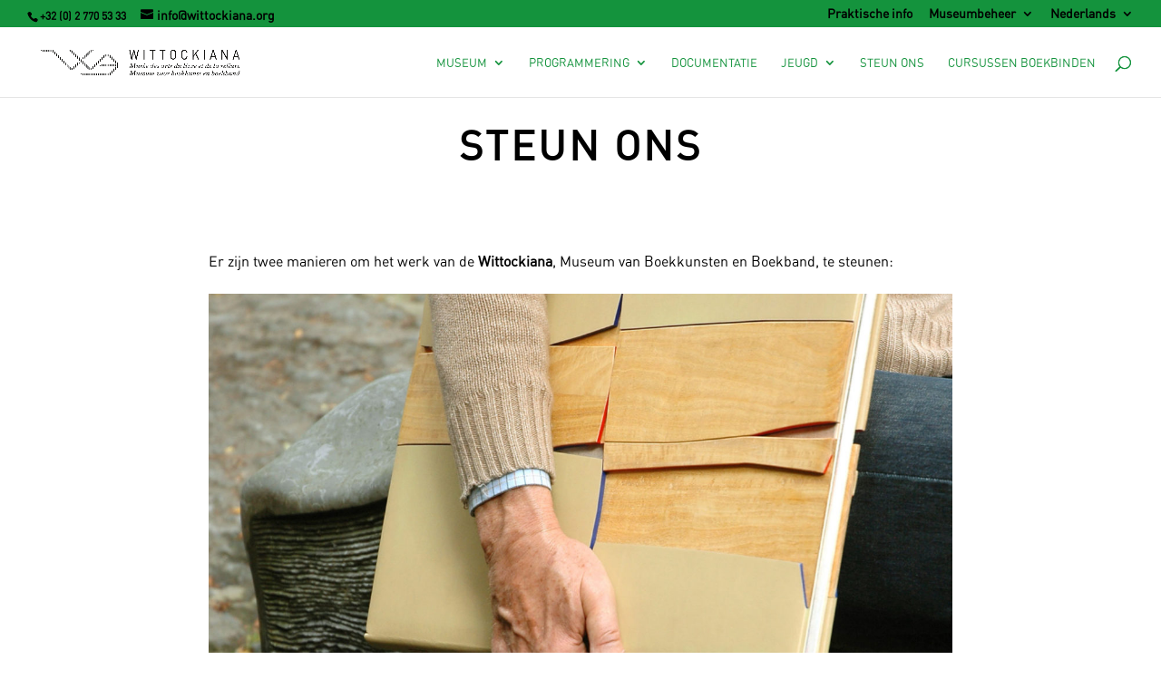

--- FILE ---
content_type: text/css
request_url: https://wittockiana.org/wp-content/et-cache/global/et-divi-customizer-global.min.css?ver=1755260011
body_size: 2482
content:
body,.et_pb_column_1_2 .et_quote_content blockquote cite,.et_pb_column_1_2 .et_link_content a.et_link_main_url,.et_pb_column_1_3 .et_quote_content blockquote cite,.et_pb_column_3_8 .et_quote_content blockquote cite,.et_pb_column_1_4 .et_quote_content blockquote cite,.et_pb_blog_grid .et_quote_content blockquote cite,.et_pb_column_1_3 .et_link_content a.et_link_main_url,.et_pb_column_3_8 .et_link_content a.et_link_main_url,.et_pb_column_1_4 .et_link_content a.et_link_main_url,.et_pb_blog_grid .et_link_content a.et_link_main_url,body .et_pb_bg_layout_light .et_pb_post p,body .et_pb_bg_layout_dark .et_pb_post p{font-size:16px}.et_pb_slide_content,.et_pb_best_value{font-size:18px}body{color:#000000}h1,h2,h3,h4,h5,h6{color:#000000}body{line-height:1.8em}.nav li ul{border-color:#14933d}.et_secondary_nav_enabled #page-container #top-header{background-color:#14933d!important}#et-secondary-nav li ul{background-color:#14933d}.et_header_style_centered .mobile_nav .select_page,.et_header_style_split .mobile_nav .select_page,.et_nav_text_color_light #top-menu>li>a,.et_nav_text_color_dark #top-menu>li>a,#top-menu a,.et_mobile_menu li a,.et_nav_text_color_light .et_mobile_menu li a,.et_nav_text_color_dark .et_mobile_menu li a,#et_search_icon:before,.et_search_form_container input,span.et_close_search_field:after,#et-top-navigation .et-cart-info{color:#14933d}.et_search_form_container input::-moz-placeholder{color:#14933d}.et_search_form_container input::-webkit-input-placeholder{color:#14933d}.et_search_form_container input:-ms-input-placeholder{color:#14933d}#top-header,#top-header a,#et-secondary-nav li li a,#top-header .et-social-icon a:before{font-size:14px}#top-menu li a{font-size:13px}body.et_vertical_nav .container.et_search_form_container .et-search-form input{font-size:13px!important}#top-menu li a,.et_search_form_container input{font-weight:normal;font-style:normal;text-transform:uppercase;text-decoration:none}.et_search_form_container input::-moz-placeholder{font-weight:normal;font-style:normal;text-transform:uppercase;text-decoration:none}.et_search_form_container input::-webkit-input-placeholder{font-weight:normal;font-style:normal;text-transform:uppercase;text-decoration:none}.et_search_form_container input:-ms-input-placeholder{font-weight:normal;font-style:normal;text-transform:uppercase;text-decoration:none}#top-menu li.current-menu-ancestor>a,#top-menu li.current-menu-item>a,#top-menu li.current_page_item>a{color:#14933d}#main-footer{background-color:#020202}#footer-widgets .footer-widget li:before{top:10.6px}#et-footer-nav{background-color:#14933d}.bottom-nav,.bottom-nav a,.bottom-nav li.current-menu-item a{color:#ffffff}#et-footer-nav .bottom-nav li.current-menu-item a{color:#ffffff}#footer-bottom{background-color:#14933d}#footer-info,#footer-info a{color:#ffffff}#footer-bottom .et-social-icon a{color:#ffffff}h1,h2,h3,h4,h5,h6,.et_quote_content blockquote p,.et_pb_slide_description .et_pb_slide_title{line-height:0.9em}@media only screen and (min-width:981px){.et_header_style_left #et-top-navigation,.et_header_style_split #et-top-navigation{padding:31px 0 0 0}.et_header_style_left #et-top-navigation nav>ul>li>a,.et_header_style_split #et-top-navigation nav>ul>li>a{padding-bottom:31px}.et_header_style_split .centered-inline-logo-wrap{width:61px;margin:-61px 0}.et_header_style_split .centered-inline-logo-wrap #logo{max-height:61px}.et_pb_svg_logo.et_header_style_split .centered-inline-logo-wrap #logo{height:61px}.et_header_style_centered #top-menu>li>a{padding-bottom:11px}.et_header_style_slide #et-top-navigation,.et_header_style_fullscreen #et-top-navigation{padding:22px 0 22px 0!important}.et_header_style_centered #main-header .logo_container{height:61px}#logo{max-height:67%}.et_pb_svg_logo #logo{height:67%}.et_header_style_centered.et_hide_primary_logo #main-header:not(.et-fixed-header) .logo_container,.et_header_style_centered.et_hide_fixed_logo #main-header.et-fixed-header .logo_container{height:10.98px}.et_header_style_left .et-fixed-header #et-top-navigation,.et_header_style_split .et-fixed-header #et-top-navigation{padding:37px 0 0 0}.et_header_style_left .et-fixed-header #et-top-navigation nav>ul>li>a,.et_header_style_split .et-fixed-header #et-top-navigation nav>ul>li>a{padding-bottom:37px}.et_header_style_centered header#main-header.et-fixed-header .logo_container{height:74px}.et_header_style_split #main-header.et-fixed-header .centered-inline-logo-wrap{width:74px;margin:-74px 0}.et_header_style_split .et-fixed-header .centered-inline-logo-wrap #logo{max-height:74px}.et_pb_svg_logo.et_header_style_split .et-fixed-header .centered-inline-logo-wrap #logo{height:74px}.et_header_style_slide .et-fixed-header #et-top-navigation,.et_header_style_fullscreen .et-fixed-header #et-top-navigation{padding:28px 0 28px 0!important}.et_fixed_nav #page-container .et-fixed-header#top-header{background-color:#14933d!important}.et_fixed_nav #page-container .et-fixed-header#top-header #et-secondary-nav li ul{background-color:#14933d}.et-fixed-header #top-menu a,.et-fixed-header #et_search_icon:before,.et-fixed-header #et_top_search .et-search-form input,.et-fixed-header .et_search_form_container input,.et-fixed-header .et_close_search_field:after,.et-fixed-header #et-top-navigation .et-cart-info{color:#14933d!important}.et-fixed-header .et_search_form_container input::-moz-placeholder{color:#14933d!important}.et-fixed-header .et_search_form_container input::-webkit-input-placeholder{color:#14933d!important}.et-fixed-header .et_search_form_container input:-ms-input-placeholder{color:#14933d!important}.et-fixed-header #top-menu li.current-menu-ancestor>a,.et-fixed-header #top-menu li.current-menu-item>a,.et-fixed-header #top-menu li.current_page_item>a{color:#14933d!important}}@media only screen and (min-width:1350px){.et_pb_row{padding:27px 0}.et_pb_section{padding:54px 0}.single.et_pb_pagebuilder_layout.et_full_width_page .et_post_meta_wrapper{padding-top:81px}.et_pb_fullwidth_section{padding:0}}h1,h1.et_pb_contact_main_title,.et_pb_title_container h1{font-size:25px}h2,.product .related h2,.et_pb_column_1_2 .et_quote_content blockquote p{font-size:21px}h3{font-size:18px}h4,.et_pb_circle_counter h3,.et_pb_number_counter h3,.et_pb_column_1_3 .et_pb_post h2,.et_pb_column_1_4 .et_pb_post h2,.et_pb_blog_grid h2,.et_pb_column_1_3 .et_quote_content blockquote p,.et_pb_column_3_8 .et_quote_content blockquote p,.et_pb_column_1_4 .et_quote_content blockquote p,.et_pb_blog_grid .et_quote_content blockquote p,.et_pb_column_1_3 .et_link_content h2,.et_pb_column_3_8 .et_link_content h2,.et_pb_column_1_4 .et_link_content h2,.et_pb_blog_grid .et_link_content h2,.et_pb_column_1_3 .et_audio_content h2,.et_pb_column_3_8 .et_audio_content h2,.et_pb_column_1_4 .et_audio_content h2,.et_pb_blog_grid .et_audio_content h2,.et_pb_column_3_8 .et_pb_audio_module_content h2,.et_pb_column_1_3 .et_pb_audio_module_content h2,.et_pb_gallery_grid .et_pb_gallery_item h3,.et_pb_portfolio_grid .et_pb_portfolio_item h2,.et_pb_filterable_portfolio_grid .et_pb_portfolio_item h2{font-size:15px}h5{font-size:13px}h6{font-size:11px}.et_pb_slide_description .et_pb_slide_title{font-size:38px}.et_pb_gallery_grid .et_pb_gallery_item h3,.et_pb_portfolio_grid .et_pb_portfolio_item h2,.et_pb_filterable_portfolio_grid .et_pb_portfolio_item h2,.et_pb_column_1_4 .et_pb_audio_module_content h2{font-size:13px}@media only screen and (max-width:767px){h1{font-size:22px}h2,.product .related h2,.et_pb_column_1_2 .et_quote_content blockquote p{font-size:18px}h3{font-size:16px}h4,.et_pb_circle_counter h3,.et_pb_number_counter h3,.et_pb_column_1_3 .et_pb_post h2,.et_pb_column_1_4 .et_pb_post h2,.et_pb_blog_grid h2,.et_pb_column_1_3 .et_quote_content blockquote p,.et_pb_column_3_8 .et_quote_content blockquote p,.et_pb_column_1_4 .et_quote_content blockquote p,.et_pb_blog_grid .et_quote_content blockquote p,.et_pb_column_1_3 .et_link_content h2,.et_pb_column_3_8 .et_link_content h2,.et_pb_column_1_4 .et_link_content h2,.et_pb_blog_grid .et_link_content h2,.et_pb_column_1_3 .et_audio_content h2,.et_pb_column_3_8 .et_audio_content h2,.et_pb_column_1_4 .et_audio_content h2,.et_pb_blog_grid .et_audio_content h2,.et_pb_column_3_8 .et_pb_audio_module_content h2,.et_pb_column_1_3 .et_pb_audio_module_content h2,.et_pb_gallery_grid .et_pb_gallery_item h3,.et_pb_portfolio_grid .et_pb_portfolio_item h2,.et_pb_filterable_portfolio_grid .et_pb_portfolio_item h2{font-size:13px}.et_pb_slider.et_pb_module .et_pb_slides .et_pb_slide_description .et_pb_slide_title{font-size:33px}.et_pb_gallery_grid .et_pb_gallery_item h3,.et_pb_portfolio_grid .et_pb_portfolio_item h2,.et_pb_filterable_portfolio_grid .et_pb_portfolio_item h2,.et_pb_column_1_4 .et_pb_audio_module_content h2{font-size:11px}h5{font-size:11px}h6{font-size:10px}.et_pb_section{padding:38px 0}.et_pb_section.et_pb_fullwidth_section{padding:0}.et_pb_row,.et_pb_column .et_pb_row_inner{padding:19px 0}}@font-face{font-family:'dinregular';src:url('/fonts/din-web-kit/din-regular-webfont.woff2') format('woff2'),url('/fonts/din-web-kit/din-regular-webfont.woff') format('woff');font-weight:normal;font-style:normal}h1,.titre_page{font-weight:800!important}h1,h2,.titre_page{letter-spacing:3px!important}h1,h2,h3,h4,h5,h6#top-header,#main-header{font-family:"dinregular"!important;color:#000!important}p,body{font-family:"dinregular"!important}a{color:#16DE1A}.et_header_style_fullscreen #top-header{display:block!important}.et_fixed_nav.et_show_nav #page-container{padding-top:80px!important}.et_fixed_nav #main-header{top:31px!important;transform:translateY(0px)}.et_fixed_nav #top-header{top:0;left:0;right:0;position:fixed;height:30px}#mobile_menu_slide li a{font-weight:700}#et-secondary-menu{float:right}#et-secondary-nav,#et-secondary-nav li{display:inline-block}#et-secondary-nav li{position:relative;text-align:right;width:auto}#et-secondary-nav li ul{z-index:999999;visibility:hidden;display:none;opacity:0;-webkit-box-shadow:0 2px 5px rgba(0,0,0,.1);box-shadow:0 2px 5px rgba(0,0,0,.1);-webkit-transform:translateZ(0)}.et_header_style_fullscreen div#et-info{float:left!important;width:auto}.et_fullwidth_secondary_nav #top-header .container{width:100%;max-width:100%;padding-right:30px;padding-left:30px}#top-header,#top-header #et-info,#top-header .container,#top-header .et-social-icon a{line-height:1em}#top-header .container{padding-top:.75em;font-weight:600}#top-header{font-size:12px;line-height:13px;z-index:100000;color:#000000!important;background-color:#33FF36!important}#top-header .et-social-icon a{margin-left:12px;margin-top:-2px;color:#000!important;font-size:12px}#top-header a{color:#000!important}#et-secondary-nav li:hover>ul{background-color:#33FF36!important}#top-header,#et-secondary-nav li ul{background-color:rgba(0,0,0,0)}#et-secondary-nav li.et-touch-hover>ul,#et-secondary-nav li:hover>ul{opacity:1;visibility:visible;display:block;background-color:#000}#top-header a{color:#fff}#top-header a:hover{opacity:.75}#et-secondary-nav li ul li{display:block}#et-secondary-nav li li{padding:0 2em;margin:0}#et-secondary-nav li{position:relative;text-align:right}#et-secondary-nav li li a{padding:1em;width:100%;font-size:12px;line-height:1em;margin-right:0;display:block;-webkit-transition:all .2s ease-in-out;transition:all .2s ease-in-out}li.submenu.link{display:none!important}li.submenu a{text-transform:uppercase!important}#main-header{-webkit-box-shadow:0!important;box-shadow:0!important}.et-fixed-header #et-top-navigation{padding-left:20px!important}.et_header_style_fullscreen #et-top-navigation{padding:21px 0 21px 24px!important}#et_mobile_nav_menu{display:none}.mobile_menu_bar::before{color:#000;font-size:36px}.et_slide_in_menu_container #mobile_menu_slide li a{text-transform:uppercase}.et_slide_in_menu_container .sub-menu{margin-left:20px}.et_slide_in_menu_container .sub-menu li a{font-size:25px!important;text-transform:inherit!important}.et_header_style_fullscreen ul#mobile_menu_slide{text-align:left;width:80vw!important;margin-left:auto;margin-right:auto;border:1px solid #000!important;padding-left:3em}li.submenu{position:inline-block!important}.et_slide_menu_top .menu-item{margin-right:auto;margin-left:auto;width:100%!important}.et_header_style_fullscreen #mobile_menu_slide .menu-item-has-children{margin-right:0px}.et_slide_in_menu_container .et_slide_menu_top,.et_slide_in_menu_container .et_slide_menu_top a{color:#fff!important}.et_header_style_fullscreen .et_pb_fullscreen_nav_container{width:80vw;margin-right:auto;margin-left:auto}.et_slide_menu_top{background:transparent}.et_header_style_fullscreen .et_slide_menu_top .et-search-form{width:255px!important;border:1px solid #fff!important}.et_slide_in_menu_container .et_slide_menu_top .et-search-form input,.et_slide_in_menu_container .et_slide_menu_top .et-search-form button#searchsubmit_header::before{color:#fff}.et_pb_bg_layout_dark .et_pb_slide_description{text-shadow:none!important}@media only screen and (max-width:1280px){body.admin-bar.et_fixed_nav #top-header{display:none!important}}